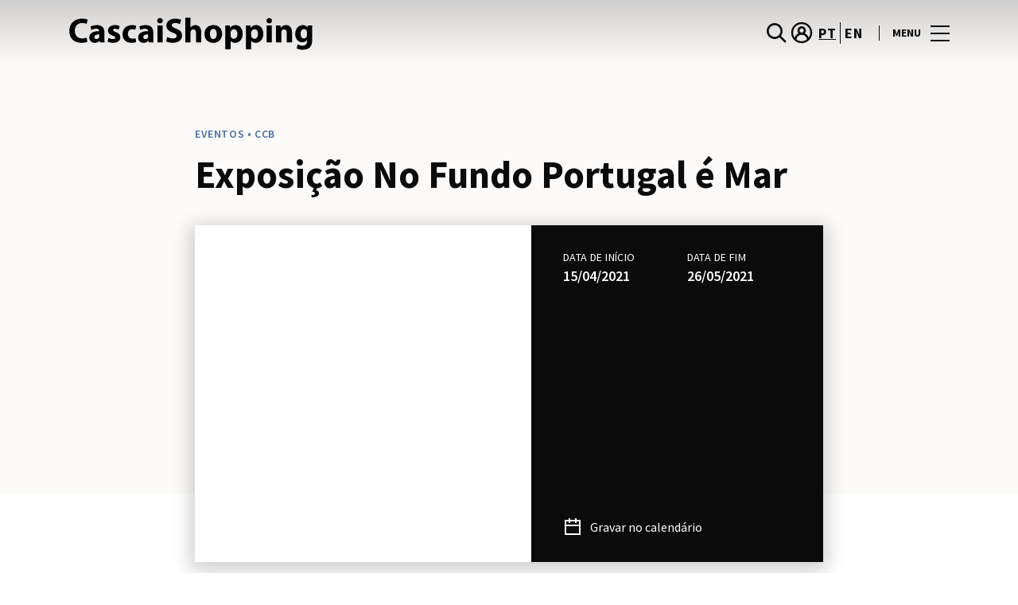

--- FILE ---
content_type: text/html; charset=UTF-8
request_url: https://www.cascaishopping.pt/lifestyle/events/exposicao-no-fundo-portugal-e-mar/
body_size: 1843
content:
<!DOCTYPE html>
<html lang="en">
<head>
    <meta charset="utf-8">
    <meta name="viewport" content="width=device-width, initial-scale=1">
    <title></title>
    <style>
        body {
            font-family: "Arial";
        }
    </style>
    <script type="text/javascript">
    window.awsWafCookieDomainList = [];
    window.gokuProps = {
"key":"AQIDAHjcYu/GjX+QlghicBgQ/7bFaQZ+m5FKCMDnO+vTbNg96AE+3PIzueJzgNQj9+QMRk5nAAAAfjB8BgkqhkiG9w0BBwagbzBtAgEAMGgGCSqGSIb3DQEHATAeBglghkgBZQMEAS4wEQQMJn6mAT/20mJKwxseAgEQgDuDUDB6mgzM+zHUHJS6wDTPB3Q2ncFvF8q4Hr7xqRmkaxf5g97EpA2B240DyFHO3P+dA7cbgp7Go/jL2Q==",
          "iv":"D549iwB+MAAADZkr",
          "context":"uDVFqK/7+ItBonODk2ycmuVlVs5+1KuJaB7gzCW9nqv8x8RT0MGtBB0IHpJDC+o8JpT26hn6Km4mW5z01+E51w6g7ntZjJV5CR+gKhtEnOwLpXzr8+B/kwuRaI+unkZj8dp8X9f6TINXBLghKa0wMoGmShxk3wMgClEOenLHFcBoPNFpVIX5z4NBOO6e3bW0SE9ZyRsEmzqfG3iFpaMNmUxe6f1dMtwOr2gAr2KK1y5hUy6nUONk4j/G4EOb2ZojWIkZ3whYwZ+rii6JeK5U+ISyhDvaBD6NRXDUcgAJHXonm2iOjWnCq2UpqICLjV333fYakLlm/kVpDj4xUjlodQshU8i1N05Wtz1aV0jmRGVRwwsWz8h8CQpUqnP2znGvyi4u"
};
    </script>
    <script src="https://23073214e99f.82e16d3f.us-east-2.token.awswaf.com/23073214e99f/578fac5a6db9/e919c41c1779/challenge.js"></script>
</head>
<body>
    <div id="challenge-container"></div>
    <script type="text/javascript">
        AwsWafIntegration.saveReferrer();
        AwsWafIntegration.checkForceRefresh().then((forceRefresh) => {
            if (forceRefresh) {
                AwsWafIntegration.forceRefreshToken().then(() => {
                    window.location.reload(true);
                });
            } else {
                AwsWafIntegration.getToken().then(() => {
                    window.location.reload(true);
                });
            }
        });
    </script>
    <noscript>
        <h1>JavaScript is disabled</h1>
        In order to continue, we need to verify that you're not a robot.
        This requires JavaScript. Enable JavaScript and then reload the page.
    </noscript>
</body>
</html>

--- FILE ---
content_type: text/html; charset=UTF-8
request_url: https://www.cascaishopping.pt/lifestyle/events/exposicao-no-fundo-portugal-e-mar/
body_size: 13650
content:
<!DOCTYPE html>
<html lang="pt-PT">
	<head>
		<meta charset="UTF-8">
		<!-- <meta name="viewport" content="width=device-width, initial-scale=1.0, maximum-scale=1.0, user-scalable=no"> -->
		<meta name="viewport" content="width=device-width, initial-scale=1">

		<meta name='robots' content='index, follow, max-image-preview:large, max-snippet:-1, max-video-preview:-1' />
	<style>img:is([sizes="auto" i], [sizes^="auto," i]) { contain-intrinsic-size: 3000px 1500px }</style>
	
	<!-- This site is optimized with the Yoast SEO plugin v26.2 - https://yoast.com/wordpress/plugins/seo/ -->
	<title>Exposição No Fundo Portugal é Mar</title>
	<meta name="description" content="Fique a conhecer o fundo do mar português na exposição virtual No Fundo Portugal é Mar, patente no Centro Cultural de Belém." />
	<link rel="canonical" href="https://www.cascaishopping.pt/lifestyle/events/exposicao-no-fundo-portugal-e-mar/" />
	<meta property="og:locale" content="pt_PT" />
	<meta property="og:type" content="article" />
	<meta property="og:title" content="Exposição No Fundo Portugal é Mar" />
	<meta property="og:description" content="Fique a conhecer o fundo do mar português na exposição virtual No Fundo Portugal é Mar, patente no Centro Cultural de Belém." />
	<meta property="og:url" content="https://www.cascaishopping.pt/lifestyle/events/exposicao-no-fundo-portugal-e-mar/" />
	<meta property="og:site_name" content="CascaiShopping" />
	<meta property="article:modified_time" content="2021-04-26T10:00:54+00:00" />
	<meta property="og:image" content="https://sonaesierracms-v2.cdnpservers.net/wp-content/uploads/sites/15/2021/04/variossc_eventos_destaque_exposicao-no-fundo-portugal-e-mar.jpg" />
	<meta property="og:image:width" content="730" />
	<meta property="og:image:height" content="382" />
	<meta property="og:image:type" content="image/jpeg" />
	<meta name="twitter:card" content="summary_large_image" />
	<meta name="twitter:label1" content="Est. reading time" />
	<meta name="twitter:data1" content="1 minuto" />
	<script type="application/ld+json" class="yoast-schema-graph">{"@context":"https://schema.org","@graph":[{"@type":"WebPage","@id":"https://www.cascaishopping.pt/lifestyle/events/exposicao-no-fundo-portugal-e-mar/","url":"https://www.cascaishopping.pt/lifestyle/events/exposicao-no-fundo-portugal-e-mar/","name":"Exposição No Fundo Portugal é Mar","isPartOf":{"@id":"https://www.cascaishopping.pt/#website"},"primaryImageOfPage":{"@id":"https://www.cascaishopping.pt/lifestyle/events/exposicao-no-fundo-portugal-e-mar/#primaryimage"},"image":{"@id":"https://www.cascaishopping.pt/lifestyle/events/exposicao-no-fundo-portugal-e-mar/#primaryimage"},"thumbnailUrl":"https://sonaesierracms-v2.cdnpservers.net/wp-content/uploads/sites/15/2021/04/variossc_eventos_destaque_exposicao-no-fundo-portugal-e-mar.jpg","datePublished":"2021-04-26T09:59:42+00:00","dateModified":"2021-04-26T10:00:54+00:00","description":"Fique a conhecer o fundo do mar português na exposição virtual No Fundo Portugal é Mar, patente no Centro Cultural de Belém.","breadcrumb":{"@id":"https://www.cascaishopping.pt/lifestyle/events/exposicao-no-fundo-portugal-e-mar/#breadcrumb"},"inLanguage":"pt-PT","potentialAction":[{"@type":"ReadAction","target":["https://www.cascaishopping.pt/lifestyle/events/exposicao-no-fundo-portugal-e-mar/"]}]},{"@type":"ImageObject","inLanguage":"pt-PT","@id":"https://www.cascaishopping.pt/lifestyle/events/exposicao-no-fundo-portugal-e-mar/#primaryimage","url":"https://sonaesierracms-v2.cdnpservers.net/wp-content/uploads/sites/15/2021/04/variossc_eventos_destaque_exposicao-no-fundo-portugal-e-mar.jpg","contentUrl":"https://sonaesierracms-v2.cdnpservers.net/wp-content/uploads/sites/15/2021/04/variossc_eventos_destaque_exposicao-no-fundo-portugal-e-mar.jpg","width":730,"height":382},{"@type":"BreadcrumbList","@id":"https://www.cascaishopping.pt/lifestyle/events/exposicao-no-fundo-portugal-e-mar/#breadcrumb","itemListElement":[{"@type":"ListItem","position":1,"name":"Home","item":"https://www.cascaishopping.pt/"},{"@type":"ListItem","position":2,"name":"Calendar Events","item":"https://www.cascaishopping.pt/lifestyle/events/"},{"@type":"ListItem","position":3,"name":"Exposição No Fundo Portugal é Mar"}]},{"@type":"WebSite","@id":"https://www.cascaishopping.pt/#website","url":"https://www.cascaishopping.pt/","name":"CascaiShopping","description":"","potentialAction":[{"@type":"SearchAction","target":{"@type":"EntryPoint","urlTemplate":"https://www.cascaishopping.pt/?s={search_term_string}"},"query-input":{"@type":"PropertyValueSpecification","valueRequired":true,"valueName":"search_term_string"}}],"inLanguage":"pt-PT"}]}</script>
	<!-- / Yoast SEO plugin. -->


<link rel='dns-prefetch' href='//www.google.com' />
<link rel='dns-prefetch' href='//cdnjs.cloudflare.com' />
<link rel='dns-prefetch' href='//sonaesierracms-v2.cdnpservers.net' />
<link href='https://sonaesierracms-v2.cdnpservers.net' rel='preconnect' />
<link rel="alternate" type="application/rss+xml" title="CascaiShopping &raquo; Feed" href="https://www.cascaishopping.pt/feed/" />
<link rel="alternate" type="application/rss+xml" title="CascaiShopping &raquo; Feed de comentários" href="https://www.cascaishopping.pt/comments/feed/" />
<link rel='stylesheet' id='sbi_styles-css' href='https://www.cascaishopping.pt/wp-content/plugins/instagram-feed-pro/css/sbi-styles.min.css?ver=6.4' type='text/css' media='all' />
<link rel='stylesheet' id='wp-block-library-css' href='https://www.cascaishopping.pt/wp-includes/css/dist/block-library/style.min.css?ver=6.8.3' type='text/css' media='all' />
<style id='classic-theme-styles-inline-css' type='text/css'>
/*! This file is auto-generated */
.wp-block-button__link{color:#fff;background-color:#32373c;border-radius:9999px;box-shadow:none;text-decoration:none;padding:calc(.667em + 2px) calc(1.333em + 2px);font-size:1.125em}.wp-block-file__button{background:#32373c;color:#fff;text-decoration:none}
</style>
<style id='global-styles-inline-css' type='text/css'>
:root{--wp--preset--aspect-ratio--square: 1;--wp--preset--aspect-ratio--4-3: 4/3;--wp--preset--aspect-ratio--3-4: 3/4;--wp--preset--aspect-ratio--3-2: 3/2;--wp--preset--aspect-ratio--2-3: 2/3;--wp--preset--aspect-ratio--16-9: 16/9;--wp--preset--aspect-ratio--9-16: 9/16;--wp--preset--color--black: #000000;--wp--preset--color--cyan-bluish-gray: #abb8c3;--wp--preset--color--white: #ffffff;--wp--preset--color--pale-pink: #f78da7;--wp--preset--color--vivid-red: #cf2e2e;--wp--preset--color--luminous-vivid-orange: #ff6900;--wp--preset--color--luminous-vivid-amber: #fcb900;--wp--preset--color--light-green-cyan: #7bdcb5;--wp--preset--color--vivid-green-cyan: #00d084;--wp--preset--color--pale-cyan-blue: #8ed1fc;--wp--preset--color--vivid-cyan-blue: #0693e3;--wp--preset--color--vivid-purple: #9b51e0;--wp--preset--gradient--vivid-cyan-blue-to-vivid-purple: linear-gradient(135deg,rgba(6,147,227,1) 0%,rgb(155,81,224) 100%);--wp--preset--gradient--light-green-cyan-to-vivid-green-cyan: linear-gradient(135deg,rgb(122,220,180) 0%,rgb(0,208,130) 100%);--wp--preset--gradient--luminous-vivid-amber-to-luminous-vivid-orange: linear-gradient(135deg,rgba(252,185,0,1) 0%,rgba(255,105,0,1) 100%);--wp--preset--gradient--luminous-vivid-orange-to-vivid-red: linear-gradient(135deg,rgba(255,105,0,1) 0%,rgb(207,46,46) 100%);--wp--preset--gradient--very-light-gray-to-cyan-bluish-gray: linear-gradient(135deg,rgb(238,238,238) 0%,rgb(169,184,195) 100%);--wp--preset--gradient--cool-to-warm-spectrum: linear-gradient(135deg,rgb(74,234,220) 0%,rgb(151,120,209) 20%,rgb(207,42,186) 40%,rgb(238,44,130) 60%,rgb(251,105,98) 80%,rgb(254,248,76) 100%);--wp--preset--gradient--blush-light-purple: linear-gradient(135deg,rgb(255,206,236) 0%,rgb(152,150,240) 100%);--wp--preset--gradient--blush-bordeaux: linear-gradient(135deg,rgb(254,205,165) 0%,rgb(254,45,45) 50%,rgb(107,0,62) 100%);--wp--preset--gradient--luminous-dusk: linear-gradient(135deg,rgb(255,203,112) 0%,rgb(199,81,192) 50%,rgb(65,88,208) 100%);--wp--preset--gradient--pale-ocean: linear-gradient(135deg,rgb(255,245,203) 0%,rgb(182,227,212) 50%,rgb(51,167,181) 100%);--wp--preset--gradient--electric-grass: linear-gradient(135deg,rgb(202,248,128) 0%,rgb(113,206,126) 100%);--wp--preset--gradient--midnight: linear-gradient(135deg,rgb(2,3,129) 0%,rgb(40,116,252) 100%);--wp--preset--font-size--small: 13px;--wp--preset--font-size--medium: 20px;--wp--preset--font-size--large: 36px;--wp--preset--font-size--x-large: 42px;--wp--preset--spacing--20: 0.44rem;--wp--preset--spacing--30: 0.67rem;--wp--preset--spacing--40: 1rem;--wp--preset--spacing--50: 1.5rem;--wp--preset--spacing--60: 2.25rem;--wp--preset--spacing--70: 3.38rem;--wp--preset--spacing--80: 5.06rem;--wp--preset--shadow--natural: 6px 6px 9px rgba(0, 0, 0, 0.2);--wp--preset--shadow--deep: 12px 12px 50px rgba(0, 0, 0, 0.4);--wp--preset--shadow--sharp: 6px 6px 0px rgba(0, 0, 0, 0.2);--wp--preset--shadow--outlined: 6px 6px 0px -3px rgba(255, 255, 255, 1), 6px 6px rgba(0, 0, 0, 1);--wp--preset--shadow--crisp: 6px 6px 0px rgba(0, 0, 0, 1);}:where(.is-layout-flex){gap: 0.5em;}:where(.is-layout-grid){gap: 0.5em;}body .is-layout-flex{display: flex;}.is-layout-flex{flex-wrap: wrap;align-items: center;}.is-layout-flex > :is(*, div){margin: 0;}body .is-layout-grid{display: grid;}.is-layout-grid > :is(*, div){margin: 0;}:where(.wp-block-columns.is-layout-flex){gap: 2em;}:where(.wp-block-columns.is-layout-grid){gap: 2em;}:where(.wp-block-post-template.is-layout-flex){gap: 1.25em;}:where(.wp-block-post-template.is-layout-grid){gap: 1.25em;}.has-black-color{color: var(--wp--preset--color--black) !important;}.has-cyan-bluish-gray-color{color: var(--wp--preset--color--cyan-bluish-gray) !important;}.has-white-color{color: var(--wp--preset--color--white) !important;}.has-pale-pink-color{color: var(--wp--preset--color--pale-pink) !important;}.has-vivid-red-color{color: var(--wp--preset--color--vivid-red) !important;}.has-luminous-vivid-orange-color{color: var(--wp--preset--color--luminous-vivid-orange) !important;}.has-luminous-vivid-amber-color{color: var(--wp--preset--color--luminous-vivid-amber) !important;}.has-light-green-cyan-color{color: var(--wp--preset--color--light-green-cyan) !important;}.has-vivid-green-cyan-color{color: var(--wp--preset--color--vivid-green-cyan) !important;}.has-pale-cyan-blue-color{color: var(--wp--preset--color--pale-cyan-blue) !important;}.has-vivid-cyan-blue-color{color: var(--wp--preset--color--vivid-cyan-blue) !important;}.has-vivid-purple-color{color: var(--wp--preset--color--vivid-purple) !important;}.has-black-background-color{background-color: var(--wp--preset--color--black) !important;}.has-cyan-bluish-gray-background-color{background-color: var(--wp--preset--color--cyan-bluish-gray) !important;}.has-white-background-color{background-color: var(--wp--preset--color--white) !important;}.has-pale-pink-background-color{background-color: var(--wp--preset--color--pale-pink) !important;}.has-vivid-red-background-color{background-color: var(--wp--preset--color--vivid-red) !important;}.has-luminous-vivid-orange-background-color{background-color: var(--wp--preset--color--luminous-vivid-orange) !important;}.has-luminous-vivid-amber-background-color{background-color: var(--wp--preset--color--luminous-vivid-amber) !important;}.has-light-green-cyan-background-color{background-color: var(--wp--preset--color--light-green-cyan) !important;}.has-vivid-green-cyan-background-color{background-color: var(--wp--preset--color--vivid-green-cyan) !important;}.has-pale-cyan-blue-background-color{background-color: var(--wp--preset--color--pale-cyan-blue) !important;}.has-vivid-cyan-blue-background-color{background-color: var(--wp--preset--color--vivid-cyan-blue) !important;}.has-vivid-purple-background-color{background-color: var(--wp--preset--color--vivid-purple) !important;}.has-black-border-color{border-color: var(--wp--preset--color--black) !important;}.has-cyan-bluish-gray-border-color{border-color: var(--wp--preset--color--cyan-bluish-gray) !important;}.has-white-border-color{border-color: var(--wp--preset--color--white) !important;}.has-pale-pink-border-color{border-color: var(--wp--preset--color--pale-pink) !important;}.has-vivid-red-border-color{border-color: var(--wp--preset--color--vivid-red) !important;}.has-luminous-vivid-orange-border-color{border-color: var(--wp--preset--color--luminous-vivid-orange) !important;}.has-luminous-vivid-amber-border-color{border-color: var(--wp--preset--color--luminous-vivid-amber) !important;}.has-light-green-cyan-border-color{border-color: var(--wp--preset--color--light-green-cyan) !important;}.has-vivid-green-cyan-border-color{border-color: var(--wp--preset--color--vivid-green-cyan) !important;}.has-pale-cyan-blue-border-color{border-color: var(--wp--preset--color--pale-cyan-blue) !important;}.has-vivid-cyan-blue-border-color{border-color: var(--wp--preset--color--vivid-cyan-blue) !important;}.has-vivid-purple-border-color{border-color: var(--wp--preset--color--vivid-purple) !important;}.has-vivid-cyan-blue-to-vivid-purple-gradient-background{background: var(--wp--preset--gradient--vivid-cyan-blue-to-vivid-purple) !important;}.has-light-green-cyan-to-vivid-green-cyan-gradient-background{background: var(--wp--preset--gradient--light-green-cyan-to-vivid-green-cyan) !important;}.has-luminous-vivid-amber-to-luminous-vivid-orange-gradient-background{background: var(--wp--preset--gradient--luminous-vivid-amber-to-luminous-vivid-orange) !important;}.has-luminous-vivid-orange-to-vivid-red-gradient-background{background: var(--wp--preset--gradient--luminous-vivid-orange-to-vivid-red) !important;}.has-very-light-gray-to-cyan-bluish-gray-gradient-background{background: var(--wp--preset--gradient--very-light-gray-to-cyan-bluish-gray) !important;}.has-cool-to-warm-spectrum-gradient-background{background: var(--wp--preset--gradient--cool-to-warm-spectrum) !important;}.has-blush-light-purple-gradient-background{background: var(--wp--preset--gradient--blush-light-purple) !important;}.has-blush-bordeaux-gradient-background{background: var(--wp--preset--gradient--blush-bordeaux) !important;}.has-luminous-dusk-gradient-background{background: var(--wp--preset--gradient--luminous-dusk) !important;}.has-pale-ocean-gradient-background{background: var(--wp--preset--gradient--pale-ocean) !important;}.has-electric-grass-gradient-background{background: var(--wp--preset--gradient--electric-grass) !important;}.has-midnight-gradient-background{background: var(--wp--preset--gradient--midnight) !important;}.has-small-font-size{font-size: var(--wp--preset--font-size--small) !important;}.has-medium-font-size{font-size: var(--wp--preset--font-size--medium) !important;}.has-large-font-size{font-size: var(--wp--preset--font-size--large) !important;}.has-x-large-font-size{font-size: var(--wp--preset--font-size--x-large) !important;}
:where(.wp-block-post-template.is-layout-flex){gap: 1.25em;}:where(.wp-block-post-template.is-layout-grid){gap: 1.25em;}
:where(.wp-block-columns.is-layout-flex){gap: 2em;}:where(.wp-block-columns.is-layout-grid){gap: 2em;}
:root :where(.wp-block-pullquote){font-size: 1.5em;line-height: 1.6;}
</style>
<link rel='stylesheet' id='santapress-css' href='https://www.cascaishopping.pt/wp-content/plugins/santapress/public/css/santapress-public-all.min.css?ver=1.7.0' type='text/css' media='all' />
<style id='santapress-inline-css' type='text/css'>
.santapress-post.modal, .sp-modal-iframe.modal { max-width: 500px }
.santapress-post.modal:before { display:none; }
.santapress-post.modal:after { display:none; }
</style>
<link rel='stylesheet' id='sierra-products-css' href='https://www.cascaishopping.pt/wp-content/plugins/sierra-products/public/css/products-public.css?ver=2.4.0' type='text/css' media='all' />
<link rel='stylesheet' id='sonae-styles-css' href='https://www.cascaishopping.pt/wp-content/themes/sonae-sierra/dist/css/main-f6cc1e8694.min.css' type='text/css' media='' />
<link rel='stylesheet' id='video-conferencing-with-zoom-api-css' href='https://www.cascaishopping.pt/wp-content/plugins/video-conferencing-with-zoom-api/assets/public/css/style.min.css?ver=4.6.5' type='text/css' media='all' />
<script type="text/javascript">var SierraAPI = {"root":"https:\/\/www.cascaishopping.pt\/wp-json","nonce":"463f3768a9","language":"pt"};</script><script type="text/javascript" src="https://www.cascaishopping.pt/wp-includes/js/jquery/jquery.min.js?ver=3.7.1" id="jquery-core-js"></script>
<script type="text/javascript" src="https://www.cascaishopping.pt/wp-includes/js/jquery/jquery-migrate.min.js?ver=3.4.1" id="jquery-migrate-js"></script>
<link rel="https://api.w.org/" href="https://www.cascaishopping.pt/wp-json/" /><link rel="alternate" title="JSON" type="application/json" href="https://www.cascaishopping.pt/wp-json/wp/v2/sc_event/65085" /><link rel="EditURI" type="application/rsd+xml" title="RSD" href="https://www.cascaishopping.pt/xmlrpc.php?rsd" />
<meta name="generator" content="WordPress 6.8.3" />
<link rel='shortlink' href='https://www.cascaishopping.pt/?p=65085' />
<link rel="alternate" title="oEmbed (JSON)" type="application/json+oembed" href="https://www.cascaishopping.pt/wp-json/oembed/1.0/embed?url=https%3A%2F%2Fwww.cascaishopping.pt%2Flifestyle%2Fevents%2Fexposicao-no-fundo-portugal-e-mar%2F" />
<link rel="alternate" title="oEmbed (XML)" type="text/xml+oembed" href="https://www.cascaishopping.pt/wp-json/oembed/1.0/embed?url=https%3A%2F%2Fwww.cascaishopping.pt%2Flifestyle%2Fevents%2Fexposicao-no-fundo-portugal-e-mar%2F&#038;format=xml" />

<!--BEGIN: TRACKING CODE MANAGER (v2.5.0) BY INTELLYWP.COM IN HEAD//-->
<!-- Matomo -->
<script type="text/javascript">
  var _paq = window._paq = window._paq || [];
  /* tracker methods like "setCustomDimension" should be called before "trackPageView" */
  // Call disableCookies before calling trackPageView 
  _paq.push(['disableCookies']);
  _paq.push(['trackPageView']);
  _paq.push(['enableLinkTracking']);
  (function() {
    var u="https://www.cascaishopping.pt/matomo/";
    _paq.push(['setTrackerUrl', u+'matomo.php']);
    _paq.push(['setSiteId', '6']);
    /* Sierra Piwik */
    var secondaryTrackerUrl = 'https://s.sonaesierra.info/piwik.php';
    var secondaryWebsiteId = 15;
    _paq.push(['addTracker', secondaryTrackerUrl, secondaryWebsiteId]);
    /* END Sierra Piwik */
    var d=document, g=d.createElement('script'), s=d.getElementsByTagName('script')[0];
    g.type='text/javascript'; g.async=true; g.src='//www.cascaishopping.pt/matomo/matomo.js'; s.parentNode.insertBefore(g,s);
  })();
</script>
<!-- End Matomo Code -->
<!-- Google Consent Mode -->
<script>
    window.dataLayer = window.dataLayer || [];
    function gtag() {
        dataLayer.push(arguments);
    }
    gtag("consent", "default", {
        ad_storage: "denied",
        analytics_storage: "denied",
        functionality_storage: "denied",
        personalization_storage: "denied",
        security_storage: "granted",
        wait_for_update: 500,
    });
    gtag("set", "ads_data_redaction", true);
</script>
<!-- End Google Consent Mode -->

<!-- Google Tag Manager -->
<script>(function(w,d,s,l,i){w[l]=w[l]||[];w[l].push({'gtm.start':
new Date().getTime(),event:'gtm.js'});var f=d.getElementsByTagName(s)[0],
j=d.createElement(s),dl=l!='dataLayer'?'&l='+l:'';j.async=true;j.src=
'https://www.googletagmanager.com/gtm.js?id='+i+dl;f.parentNode.insertBefore(j,f);
})(window,document,'script','dataLayer','GTM-TXFZ49S');</script>
<!-- End Google Tag Manager -->
<meta name="google-site-verification" content="LTkcoMWOa7Vvq-1X--ygVXZkLOQ5xgWKrbUg6HW39SQ" />
<!--END: https://wordpress.org/plugins/tracking-code-manager IN HEAD//--><style>
					:root {
						--shopping-color: #4b6fa7;
						--shopping-logo: url("https://www.cascaishopping.pt/wp-content/uploads/sites/15/2023/09/CascaiShopping.svg");
						--shopping-logo-dark: url("https://www.cascaishopping.pt/wp-content/uploads/sites/15/2023/09/CascaiShopping.svg");
						--shopping-logo-filter: invert(1);
						
					}
				</style>			<script
				id="Cookiebot"
				data-culture="pt"
				src="https://consent.cookiebot.com/uc.js"
				data-cbid="7cfb4e00-1e65-43e4-bda0-5c51cf5af33a"
				data-blockingmode="auto"
				type="text/javascript"
			>
			</script>
			      <meta name="onesignal" content="wordpress-plugin"/>
            <script>

      window.OneSignalDeferred = window.OneSignalDeferred || [];

      OneSignalDeferred.push(function(OneSignal) {
        var oneSignal_options = {};
        window._oneSignalInitOptions = oneSignal_options;

        oneSignal_options['serviceWorkerParam'] = { scope: '/' };
oneSignal_options['serviceWorkerPath'] = 'OneSignalSDKWorker.js.php';

        OneSignal.Notifications.setDefaultUrl("https://www.cascaishopping.pt");

        oneSignal_options['wordpress'] = true;
oneSignal_options['appId'] = '973a273b-1d8b-46db-a7ce-11fcde923604';
oneSignal_options['allowLocalhostAsSecureOrigin'] = true;
oneSignal_options['welcomeNotification'] = { };
oneSignal_options['welcomeNotification']['title'] = "CascaiShopping";
oneSignal_options['welcomeNotification']['message'] = "Bem-vindo! Fique atento, iremos enviar-lhe as novidades do nosso centro!";
oneSignal_options['path'] = "https://www.cascaishopping.pt/wp-content/plugins/onesignal-free-web-push-notifications/sdk_files/";
oneSignal_options['safari_web_id'] = "web.onesignal.auto.5a4f7f6e-eec9-48b6-8a5c-3683e8870b3c";
oneSignal_options['promptOptions'] = { };
oneSignal_options['promptOptions']['actionMessage'] = "Quer receber todas as novidades do CascaiShopping?";
oneSignal_options['promptOptions']['acceptButtonText'] = "Sim, aceitar.";
oneSignal_options['promptOptions']['cancelButtonText'] = "Não, obrigado.";
oneSignal_options['promptOptions']['autoAcceptTitle'] = "Aceitar";
              OneSignal.init(window._oneSignalInitOptions);
              OneSignal.Slidedown.promptPush()      });

      function documentInitOneSignal() {
        var oneSignal_elements = document.getElementsByClassName("OneSignal-prompt");

        var oneSignalLinkClickHandler = function(event) { OneSignal.Notifications.requestPermission(); event.preventDefault(); };        for(var i = 0; i < oneSignal_elements.length; i++)
          oneSignal_elements[i].addEventListener('click', oneSignalLinkClickHandler, false);
      }

      if (document.readyState === 'complete') {
           documentInitOneSignal();
      }
      else {
           window.addEventListener("load", function(event){
               documentInitOneSignal();
          });
      }
    </script>
<link rel="icon" href="https://sonaesierracms-v2.cdnpservers.net/wp-content/uploads/sites/15/2015/01/favicon-54ae7061v1_site_icon-72x72.png" sizes="32x32" />
<link rel="icon" href="https://sonaesierracms-v2.cdnpservers.net/wp-content/uploads/sites/15/2015/01/favicon-54ae7061v1_site_icon-220x220.png" sizes="192x192" />
<link rel="apple-touch-icon" href="https://sonaesierracms-v2.cdnpservers.net/wp-content/uploads/sites/15/2015/01/favicon-54ae7061v1_site_icon-220x220.png" />
<meta name="msapplication-TileImage" content="https://sonaesierracms-v2.cdnpservers.net/wp-content/uploads/sites/15/2015/01/favicon-54ae7061v1_site_icon-280x280.png" />
	<meta name="generator" content="WP Rocket 3.20.0.3" data-wpr-features="wpr_cdn wpr_desktop" /></head>

	<body class="wp-singular sc_event-template-default single single-sc_event postid-65085 wp-theme-sonae-sierra shopping-logo-sm cookiebot-loading theme">
		
		<div data-rocket-location-hash="6ff48cdc0871899fbb9d5963393ac702" class="cookie-bot-layer js-cookie-bot-layer"></div>		
<header data-rocket-location-hash="0851b2ff72fdcf53d15ae4ee99d0493e" class="header-wrapper">
		<div class="qr-notification d-none" id="js-qr-notification" >
	<div data-rocket-location-hash="a07ea42f7826adb30ee53f29399bc39c" class="container">
		<div class="qr-notification__content">
			<a href="#" class="qr-notification__item" id="js-qr-cookie-link">
				<i class="icon icon--g-location-white"></i>
				<span id="js-qr-cookie-message"></span>
			</a>
			<button type="button" class="qr-notification__item" id="js-qr-cookie-remove">
				<i class="icon icon--g-close icon--invert"></i>
			</button>
		</div>
	</div>
</div>

	<div id="js-header" class="header" >
		<div data-rocket-location-hash="986699e66905afe1db1e25b1f5ed2627" class="header__nav container">
			<a href="https://www.cascaishopping.pt/" class="header__logo" aria-label="logo"></a>

			<div class="header__menu">
				<div class="header__items" id="js-menu-items">
					<div class="header__item js-modal-open d-none d-md-flex" data-modal="#modal-search">
						<i class="icon icon--g-search"></i>
					</div>

					<!-- <a href="#" class="header__item">
						<i class="icon icon--g-cart"></i>
					</a> -->

											<div class="header__item d-none d-md-flex js-sh-user-login">
							<a href="https://www.cascaishopping.pt/area-pessoal/login/" aria-label="account">
								<i class="icon icon--g-user"></i>
							</a>
							<div class="d-none js-user-loggedin">
								<div class="label-round label-round--low"></div>
								<div class="header__subitem">
									<ul>
										<li>
											<a href="https://www.cascaishopping.pt/area-pessoal/login/">
												A minha conta											</a>
										</li>
										<li>
											<a href="https://www.cascaishopping.pt/area-pessoal/sair/">
												Sair											</a>
										</li>
									</ul>
								</div>
							</div>
						</div>
					
					<div class="header__item d-none d-md-flex" data-js="aside" data-target="#bookings-aside" style="display: none!important;">
						<i class="icon icon--g-book"></i>
						<div data-rocket-location-hash="75a3913c04baccf0cec5432a0d4947ff" class="states states--error d-none" data-booking="quantity"></div>
											</div>

												<div class="header__item">
								<a class="lang active" href="https://www.cascaishopping.pt/lifestyle/events/exposicao-no-fundo-portugal-e-mar/">pt</a><a class="lang" href="https://www.cascaishopping.pt/en/">en</a>							</div>
											</div>

				<button class="header__btn d-none d-md-flex" id="js-menu-btn" type="button">
					<div class="header__title">Menu</div>
					<div class="header__toggle">
						<span></span>
						<span></span>
						<span></span>
					</div>
				</button>
			</div>
		</div>

		
<div data-rocket-location-hash="53d4eac1f958d59a8be1ee1020aa1abd" class="aside" id="js-aside">
	<a href="https://www.cascaishopping.pt/" class="aside__logo" aria-label="Logo"></a>
	<div class="aside__page">Exposição No Fundo Portugal é Mar</div>

	<div class="aside__container" id="js-aside-container">
		<nav id="js-menu-aside" class="menu-aside"><ul id="menu-primary-navigation-pt" class="menu"><li id="menu-item-71293" class="menu-item menu-item-type-custom menu-item-object-custom menu-item-has-children menu-item-71293"><a href="https://www.cascaishopping.pt/visitar/">Visitar<span class="expand"></span></a>
<ul class="sub-menu">
	<li id="menu-item-71296" class="menu-item menu-item-type-custom menu-item-object-custom menu-item-71296"><a href="https://www.cascaishopping.pt/mapa/#/">Mapa</a></li>
	<li id="menu-item-71295" class="menu-item menu-item-type-custom menu-item-object-custom menu-item-71295"><a href="https://www.cascaishopping.pt/visitar/horario/">Horário</a></li>
	<li id="menu-item-71299" class="menu-item menu-item-type-custom menu-item-object-custom menu-item-71299"><a href="https://www.cascaishopping.pt/visitar/contactos/">Contactos</a></li>
	<li id="menu-item-71300" class="menu-item menu-item-type-custom menu-item-object-custom menu-item-71300"><a href="https://www.cascaishopping.pt/servicos/">Serviços</a></li>
</ul>
</li>
<li id="menu-item-61197" class="menu-item menu-item-type-custom menu-item-object-custom menu-item-61197"><a href="https://www.cascaishopping.pt/lojas/">Lojas</a></li>
<li id="menu-item-71280" class="menu-item menu-item-type-custom menu-item-object-custom menu-item-71280"><a href="https://www.cascaishopping.pt/restaurantes/">Restaurantes</a></li>
<li id="menu-item-73011" class="menu-item menu-item-type-custom menu-item-object-custom menu-item-73011"><a href="https://www.cascaishopping.pt/promocoes/">Promoções</a></li>
<li id="menu-item-71276" class="menu-item menu-item-type-custom menu-item-object-custom menu-item-71276"><a href="https://www.cascaishopping.pt/lifestyle/events/">Agenda Cultural</a></li>
<li id="menu-item-61198" class="menu-item menu-item-type-custom menu-item-object-custom menu-item-61198"><a href="https://www.cascaishopping.pt/lifestyle/articles/">Inspiração</a></li>
<li id="menu-item-74165" class="menu-item menu-item-type-custom menu-item-object-custom menu-item-74165"><a href="https://www.cascaishopping.pt/sustentabilidade/">Sustentabilidade</a></li>
<li id="menu-item-74312" class="menu-item menu-item-type-custom menu-item-object-custom menu-item-74312"><a href="https://www.cascaishopping.pt/subscricao-newsletter/">Subscrever</a></li>
</ul></nav>	</div>

			<div class="aside__item" id="js-aside-social">
			<div class="aside__title">
				Redes sociais			</div>

			<ul id="menu-social-menu" class="menu-social"><li id="menu-item-33" class="facebook menu-item menu-item-type-custom menu-item-object-custom menu-item-33"><a target="_blank" href="https://www.facebook.com/cascaishopping">Facebook<span class="icon icon--facebook"></span></a></li>
<li id="menu-item-39908" class="instagram menu-item menu-item-type-custom menu-item-object-custom menu-item-39908"><a target="_blank" href="https://www.instagram.com/centro.cascaishopping/">Instagram<span class="icon icon--instagram"></span></a></li>
<li id="menu-item-76045" class="menu-item menu-item-type-custom menu-item-object-custom menu-item-76045"><a href="https://www.tiktok.com/@cascais.shopping">Tiktok<span class="icon icon--tiktok"></span></a></li>
</ul>		</div>
	
	<div class="aside__footer">
					<ul class="menu-lang">
				<li class="menu-lang__item active">
							<a href="https://www.cascaishopping.pt/lifestyle/events/exposicao-no-fundo-portugal-e-mar/">pt</a>
						</li><li class="menu-lang__item">
							<a href="https://www.cascaishopping.pt/en/">en</a>
						</li>			</ul>
			
		<!-- <a href="#" class="link">
			Login e registo		</a> -->

		<button class="aside__close" id="js-menu-close" type="button" aria-label="Fechar">
			<i class="icon icon--g-close"></i>
		</button>
	</div>

</div>

<div data-rocket-location-hash="35a6be985a7d4569d3966eef8014b07c" class="menu-overlay d-none" id="js-menu-overlay"></div>

		<div data-rocket-location-hash="942fb3b177b047585999fd49d2b0401e" id="bookings-aside" class="aside aside--bookings" data-token="1770361d42">
	<button class="aside__close" data-aside="close" type="button" aria-label="Fechar">
		<i class="icon icon--g-close"></i>
	</button>

	<div class="aside__container">
		<div class="entry-label">Serviços para facilitar a sua visita ao Centro</div>
		<div class="entry-title">Os seus serviços ativos</div>
		<div class="entry-excerpt">Consulte ou cancele os seus serviços.</div>
		<div class="d-flex flex-column gap-3" data-bookings="list"></div>
	</div>

	<div class="aside__footer">
					<a href="https://www.cascaishopping.pt/area-pessoal/servicos/" class="link d-none" data-bookings="view-bookings">Ver todos os serviços</a>
							<a href="https://www.cascaishopping.pt/servicos/" class="link d-none" data-bookings="view-services">Ver todos os serviços</a>
			</div>
</div>
<div data-rocket-location-hash="d2a1794e658f0301674fe38563d7ef47" class="menu-overlay d-none" data-target="#bookings-aside"></div>

			</div>
</header>

		<main data-rocket-location-hash="dca9695673c7fc9246f1f4f49b8410cf" class="main" role="main">

		<article data-rocket-location-hash="859b0a69f92f115562e0c244c413feed" class="entry">
			<div data-rocket-location-hash="68e122c6b23b4519e49c5a2a57b5f054" class="container">
				<div class="content-container">
					<div class="entry-header ">
			<div class="entry-label d-flex align-items-center gap-2">
			Eventos • CCB		</div>
	
	<h1 class="entry-title">
		Exposição No Fundo Portugal é Mar	</h1>

	</div>

									</div>
			</div>

			
			<div data-rocket-location-hash="f976a0fc70594e1f9f8c90760950af8d" class="entry-bg">
				<div data-rocket-location-hash="e78f661669626b32a35ef61e94e53af1" class="container">
					<div class="content-container">
					
<div class="entry-featured">
	<div class="featured-card">
					<div class="featured-card__image">
				<img src="https://sonaesierracms-v2.cdnpservers.net/wp-content/uploads/sites/15/2021/04/variossc_eventos_destaque_exposicao-no-fundo-portugal-e-mar.jpg" alt="">
			</div>
		
		<div class="featured-card__content">
			<div class="row">
				
									<div class="col-xs-12 col-sm-6">
						<div class="featured-card__item">
							<div class="featured-card__label">Data de início</div>
							<div class="featured-card__title">15/04/2021</div>
						</div>
					</div>
				
									<div class="col-xs-12 col-sm-6">
						<div class="featured-card__item">
							<div class="featured-card__label">Data de Fim</div>
							<div class="featured-card__title">26/05/2021</div>
						</div>
					</div>
				
				
							</div>

			<div class="featured-card__actions">
				<div class="featured-card__btn" id="js-save-event" data-event-id="65085">
					<i class="icon icon--g-calendar-white"></i> Gravar no calendário				</div>

							</div>
		</div>
	</div>
</div>

					</div>
				</div>
			</div>

			<div data-rocket-location-hash="f9357140ee36883ea6064de5d7279a99" class="container">
				<div class="content-container">
											<div class="entry-content">
							<p><span style="font-weight: 400">Fique a conhecer o fundo do mar português na <strong>exposição virtual No Fundo Portugal é Mar</strong>, patente no Centro Cultural de Belém.</span></p>
<p><span style="font-weight: 400">Criada com base em imagens cedidas pela EMEPC &#8211; Estrutura de Missão para a Extensão da Plataforma Continental, esta exposição utiliza vídeos captados pelos mergulhadores e pelo ROV Luso, um robô telecomandado que consegue chegar a seis mil metros de profundidade.</span></p>
<p><span style="font-weight: 400"><strong>A instalação No Fundo Portugal é Mar pretende levar quem a visita a imergir e a viver abaixo da linha de água durante algum tempo.</strong> “Mergulhe” connosco e fique a conhecer a exposição no <a href="https://www.ccb.pt/evento/no-fundo-portugal-e-mar-visita-virtual/" target="_blank" rel="noopener noreferrer">site</a> do CCB.</span></p>
						</div>
					
									</div>
			</div>

			
			<div data-rocket-location-hash="504ea679be4187ce2c96ad18a3ea8a38" class="container">
				<div class="content-container">
					
					<div class="entry-item">
	<div class="entry-subtitle">Publicação</div>
	<span>26 Abril 2021</span>
</div>
		<div class="entry-categories">
			<div class="entry-subtitle">Categorias</div>
							<a href="https://www.cascaishopping.pt/lifestyle/category/eventos-online/" class="category">Eventos online</a>
					</div>
	<div class="entry-share"><div class="sharedaddy sd-sharing-enabled"><div class="robots-nocontent sd-block sd-social sd-social-icon sd-sharing"><h3 class="sd-title">PARTILHA</h3><div class="sd-content"><ul><li class="share-facebook"><a rel="nofollow noopener noreferrer"
				data-shared="sharing-facebook-65085"
				class="share-facebook sd-button share-icon no-text"
				href="https://www.cascaishopping.pt/lifestyle/events/exposicao-no-fundo-portugal-e-mar/?share=facebook"
				target="_blank"
				aria-labelledby="sharing-facebook-65085"
				>
				<span id="sharing-facebook-65085" hidden>Click to share on Facebook (Opens in new window)</span>
				<span>Facebook</span>
			</a></li><li class="share-twitter"><a rel="nofollow noopener noreferrer"
				data-shared="sharing-twitter-65085"
				class="share-twitter sd-button share-icon no-text"
				href="https://www.cascaishopping.pt/lifestyle/events/exposicao-no-fundo-portugal-e-mar/?share=twitter"
				target="_blank"
				aria-labelledby="sharing-twitter-65085"
				>
				<span id="sharing-twitter-65085" hidden>Click to share on X (Opens in new window)</span>
				<span>X</span>
			</a></li><li class="share-pinterest"><a rel="nofollow noopener noreferrer"
				data-shared="sharing-pinterest-65085"
				class="share-pinterest sd-button share-icon no-text"
				href="https://www.cascaishopping.pt/lifestyle/events/exposicao-no-fundo-portugal-e-mar/?share=pinterest"
				target="_blank"
				aria-labelledby="sharing-pinterest-65085"
				>
				<span id="sharing-pinterest-65085" hidden>Click to share on Pinterest (Opens in new window)</span>
				<span>Pinterest</span>
			</a></li><li class="share-end"></li></ul></div></div></div></div>				</div>
			</div>
		</article>

	
	</main>

	
<div data-rocket-location-hash="5043609dbf488e64b769386fcaaae553" class="menu-mobile" id="js-menu-mobile">
	<a href="#" class="menu-mobile__item js-modal-open" data-modal="#modal-search" aria-label="search">
		<i class="icon icon--g-search-white"></i>
	</a>

	<a href="https://www.cascaishopping.pt/lojas/" class="menu-mobile__item">
		<i class="icon icon--store icon--invert"></i>
	</a>

	<div data-rocket-location-hash="5917f50b90f0433f70cd70f278be294e" class="header__item" data-js="aside" data-target="#bookings-aside">
		<i class="icon icon--g-book"></i>
		<div class="states states--error d-none" data-booking="quantity"></div>
	</div>

			<a href="https://www.cascaishopping.pt/area-pessoal/login/" class="menu-mobile__item js-sh-user-login" aria-label="login">
			<i class="icon icon--g-user-white"></i>
			<div class="d-none js-user-loggedin">
				<div class="label-round label-round--low"></div>
			</div>
		</a>
	
	<button class="menu-mobile__btn" id="js-menu-mobile-btn" aria-label="menu">
		<span></span>
		<span></span>
		<span></span>
	</button>
</div>

	<footer data-rocket-location-hash="d424b61cd001622bf7fd349215142fc5" class="footer">
		<div class="container">
			<div data-rocket-location-hash="aebe5b71d1e608a67483aa60cc8793c4" class="footer__content">
				<div class="footer__divider">
					
<div class="row">
						<div class="col-md-12 col-lg-3">
						<div class="footer__item">
							<div class="footer__title">Dúvidas?</div>
															
								
								
																	<div class="footer__text">
										<i class="icon icon--g-info-white"></i>
										<strong><a href="https://www.cascaishopping.pt/visitar/contactos/" target="_blank" rel="noopener"><u>FALA CONNOSCO</u></a></strong>									</div>
																					</div>
					</div>
									<div class="col-md-12 col-lg-3">
						<div class="footer__item">
							<div class="footer__title">Concierge</div>
															
																	<div class="footer__text">
										<i class="icon icon--g-phone-white"></i>
										<a class="footer__contact" href="tel:(+351) 21 012 16 22">
											(+351) 21 012 16 22										</a>
									</div>
								
								
																					</div>
					</div>
									<div class="col-md-12 col-lg-3">
						<div class="footer__item">
							<div class="footer__title">Administração</div>
															
																	<div class="footer__text">
										<i class="icon icon--g-phone-white"></i>
										<a class="footer__contact" href="tel:(+351) 21 012 16 20">
											(+351) 21 012 16 20										</a>
									</div>
								
								
																																<div class="footer__text">
										<i class="icon icon--g-e-mail-white"></i>
										<a class="footer__contact" href="mailto:info@adm.cascaishopping.pt">
											info@adm.cascaishopping.pt										</a>
									</div>
								
								
								
																					</div>
					</div>
									<div class="col-md-12 col-lg-3">
						<div class="footer__item">
							<div class="footer__title">Livro de Reclamações</div>
															
								
																	<div class="footer__text">
										<i class="icon icon--g-external-link-white"></i>
										<a class="link link--sm link--white" href="https://www.livroreclamacoes.pt/">
											Ver site										</a>
									</div>
								
																					</div>
					</div>
				</div>
					<div class="d-lg-none">
						<div class="footer__item">
	<div class="footer__title">
		Redes sociais	</div>

	<div class="footer__text">
		<ul id="menu-social-menu-1" class="menu-social"><li class="facebook menu-item menu-item-type-custom menu-item-object-custom menu-item-33"><a target="_blank" href="https://www.facebook.com/cascaishopping">Facebook<span class="icon icon--facebook"></span></a></li>
<li class="instagram menu-item menu-item-type-custom menu-item-object-custom menu-item-39908"><a target="_blank" href="https://www.instagram.com/centro.cascaishopping/">Instagram<span class="icon icon--instagram"></span></a></li>
<li class="menu-item menu-item-type-custom menu-item-object-custom menu-item-76045"><a href="https://www.tiktok.com/@cascais.shopping">Tiktok<span class="icon icon--tiktok"></span></a></li>
</ul>	</div>
</div>
					</div>
				</div>

				<div class="footer__divider">
					<div class="row">
						<div class="col-12 col-lg-3">
															<div class="footer__item">
									<div class="menu-footer js-menu">
										<div class="footer__title menu-footer__dropdown js-menu-dropdown">
											Sobre o Centro										</div>
										<nav class="menu-footer__container"><ul id="menu-sobre-o-centro" class="menu"><li id="menu-item-71306" class="menu-item menu-item-type-custom menu-item-object-custom menu-item-71306"><a href="https://www.cascaishopping.pt/sobre-nos/">CascaiShopping</a></li>
<li id="menu-item-73446" class="menu-item menu-item-type-custom menu-item-object-custom menu-item-73446"><a href="https://www.cascaishopping.pt/visitar/">Contactos</a></li>
<li id="menu-item-71307" class="menu-item menu-item-type-custom menu-item-object-custom menu-item-71307"><a href="https://www.cascaishopping.pt/servicos/">Serviços</a></li>
<li id="menu-item-71309" class="menu-item menu-item-type-custom menu-item-object-custom menu-item-71309"><a href="https://www.cascaishopping.pt/sustentabilidade/">Sustentabilidade</a></li>
</ul></nav>									</div>
								</div>
													</div>
						<div class="col-12 col-lg-3">
															<div class="footer__item">
									<div class="menu-footer js-menu">
										<div class="footer__title menu-footer__dropdown js-menu-dropdown">
											Informações Úteis										</div>
										<nav class="menu-footer__container"><ul id="menu-informacoes-uteis" class="menu"><li id="menu-item-71310" class="menu-item menu-item-type-post_type menu-item-object-page menu-item-71310"><a href="https://www.cascaishopping.pt/politica-de-cookies/">Política de Cookies</a></li>
<li id="menu-item-71311" class="menu-item menu-item-type-post_type menu-item-object-page menu-item-71311"><a href="https://www.cascaishopping.pt/compromisso-protecao-dados/">Compromisso Proteção de Dados e Política de Privacidade</a></li>
<li id="menu-item-71312" class="menu-item menu-item-type-post_type menu-item-object-page menu-item-71312"><a href="https://www.cascaishopping.pt/provedor-sonae-sierra/">Provedor Sonae Sierra</a></li>
<li id="menu-item-71313" class="menu-item menu-item-type-post_type menu-item-object-page menu-item-71313"><a href="https://www.cascaishopping.pt/negocios/">Negócios</a></li>
<li id="menu-item-71314" class="menu-item menu-item-type-custom menu-item-object-custom menu-item-71314"><a href="https://www.cascaishopping.pt/perguntas-frequentes/">Perguntas Frequentes</a></li>
<li id="menu-item-72705" class="menu-item menu-item-type-custom menu-item-object-custom menu-item-72705"><a href="https://www.cascaishopping.pt/site-map/">Site Map</a></li>
<li id="menu-item-72706" class="menu-item menu-item-type-custom menu-item-object-custom menu-item-72706"><a href="https://www.livroreclamacoes.pt/">Livro de Reclamações</a></li>
</ul></nav>									</div>
								</div>
													</div>
						<div class="col-12 col-lg-6">
							<div class="footer__divider footer__divider--col">
								
<div class="footer__item mb-4">
	<div class="footer__title">
		Newsletter	</div>

	<div class="footer__text ms-0">
		Subscreva a newsletter mantenha-se a par de todas as actividades, promoções e novidades do seu shopping
									<a href="https://www.cascaishopping.pt/subscricao-newsletter/" class="btn btn--medium btn--secondary mt-4">
					Quero subscrever				</a>
						</div>
</div>


							</div>
						</div>

											</div>
				</div>

				<div class="footer__divider order-last">
					<div class="footer__bottom">
						<div class="row w-100 align-items-center">
							<div class="col-12 col-lg-6">
								<a href="https://www.cascaishopping.pt/" class="footer__logo" aria-label="Logo"></a>
								<div class="footer__copy">
									© Sierra 2026 © Sierra Todos os direitos reservados								</div>
							</div>
							<div class="col-12 col-lg-3">
								<div class="d-none d-lg-block">
									<div class="footer__item">
	<div class="footer__title">
		Redes sociais	</div>

	<div class="footer__text">
		<ul id="menu-social-menu-2" class="menu-social"><li class="facebook menu-item menu-item-type-custom menu-item-object-custom menu-item-33"><a target="_blank" href="https://www.facebook.com/cascaishopping">Facebook<span class="icon icon--facebook"></span></a></li>
<li class="instagram menu-item menu-item-type-custom menu-item-object-custom menu-item-39908"><a target="_blank" href="https://www.instagram.com/centro.cascaishopping/">Instagram<span class="icon icon--instagram"></span></a></li>
<li class="menu-item menu-item-type-custom menu-item-object-custom menu-item-76045"><a href="https://www.tiktok.com/@cascais.shopping">Tiktok<span class="icon icon--tiktok"></span></a></li>
</ul>	</div>
</div>
								</div>
							</div>
							<div class="col-12 col-lg-3">
															</div>
						</div>
					</div>
				</div>
			</div>
		</div>
	</footer>


	<div data-rocket-location-hash="304ed39463fa145aaa8a2be871aa3ccb" class="modal-overlay d-none" id="js-modal-overlay"></div>

	<div
	class="modal-sc modal-sc--light modal-sc--fixed d-none js-modal"
	id="modal-search"
	data-type="fixed"
>
	<div data-rocket-location-hash="acc834714272e082bcb71fefaff48821" class="modal-sc__close js-modal-close">
		<i class="icon icon--g-close-round"></i>
	</div>

	<div data-rocket-location-hash="edb2448ff2c7a8bb1e439777b4c6c9af" class="modal-search">
		<div data-rocket-location-hash="8f1df7685a44bed8d4515d532c18f740" class="modal-search__container">
			<div class="modal-search__title">
				Pesquisa			</div>

			
<form
	method="get"
	role="search"
 action="https://www.cascaishopping.pt/"
	class="form-search js-form js-autocomplete"
>
	<div class="form-input-group form-input-group--icon form-input-group--light js-form-group">
		<input
			type="text"
			name="s"
			class="js-form-input"
			placeholder="O que procura? Lojas, horários..."
			value=""
		/>

		
		<button type="submit">
			<i class="icon icon--g-arrow-right-white"></i>
		</button>
	</div>

			<div class="form-search-autocomplete js-autocomplete-results"></div>
	</form>

		</div>

			</div>
</div>
<script type="speculationrules">
{"prefetch":[{"source":"document","where":{"and":[{"href_matches":"\/*"},{"not":{"href_matches":["\/wp-*.php","\/wp-admin\/*","\/wp-content\/uploads\/sites\/15\/*","\/wp-content\/*","\/wp-content\/plugins\/*","\/wp-content\/themes\/sonae-sierra\/*","\/*\\?(.+)"]}},{"not":{"selector_matches":"a[rel~=\"nofollow\"]"}},{"not":{"selector_matches":".no-prefetch, .no-prefetch a"}}]},"eagerness":"conservative"}]}
</script>

<!--BEGIN: TRACKING CODE MANAGER (v2.5.0) BY INTELLYWP.COM IN BODY//-->
<!-- Google Tag Manager (noscript) -->
<noscript><iframe src="https://www.googletagmanager.com/ns.html?id=GTM-TXFZ49S" height="0" width="0" style="display:none"></iframe></noscript>
<!-- End Google Tag Manager (noscript) -->
<!--END: https://wordpress.org/plugins/tracking-code-manager IN BODY//--><!-- Custom Feeds for Instagram JS -->
<script type="text/javascript">
var sbiajaxurl = "https://www.cascaishopping.pt/wp-admin/admin-ajax.php";

</script>
		<script type="text/javascript" src="https://www.cascaishopping.pt/wp-content/plugins/sierra-forms/src/scripts/popup-gravity-forms.js?ver=2020.11.25" id="popup-gravity-forms-js"></script>
<script type="text/javascript" id="santapress-js-extra">
/* <![CDATA[ */
var data = {"plugin_public_dir_url":"https:\/\/www.cascaishopping.pt\/wp-content\/plugins\/santapress\/public\/","ajaxurl":"https:\/\/www.cascaishopping.pt\/wp-admin\/admin-ajax.php"};
/* ]]> */
</script>
<script type="text/javascript" src="https://www.cascaishopping.pt/wp-content/plugins/santapress/public/js/santapress-public-all.min.js?ver=1.7.0" id="santapress-js"></script>
<script type="text/javascript" id="google-invisible-recaptcha-js-before">
/* <![CDATA[ */
var renderInvisibleReCaptcha = function() {

    for (var i = 0; i < document.forms.length; ++i) {
        var form = document.forms[i];
        var holder = form.querySelector('.inv-recaptcha-holder');

        if (null === holder) continue;
		holder.innerHTML = '';

         (function(frm){
			var cf7SubmitElm = frm.querySelector('.wpcf7-submit');
            var holderId = grecaptcha.render(holder,{
                'sitekey': '6LdrWakUAAAAAL6iB2TEWuxTnNKFJxfXmEpmc25M', 'size': 'invisible', 'badge' : 'bottomright',
                'callback' : function (recaptchaToken) {
					if((null !== cf7SubmitElm) && (typeof jQuery != 'undefined')){jQuery(frm).submit();grecaptcha.reset(holderId);return;}
					 HTMLFormElement.prototype.submit.call(frm);
                },
                'expired-callback' : function(){grecaptcha.reset(holderId);}
            });

			if(null !== cf7SubmitElm && (typeof jQuery != 'undefined') ){
				jQuery(cf7SubmitElm).off('click').on('click', function(clickEvt){
					clickEvt.preventDefault();
					grecaptcha.execute(holderId);
				});
			}
			else
			{
				frm.onsubmit = function (evt){evt.preventDefault();grecaptcha.execute(holderId);};
			}


        })(form);
    }
};
/* ]]> */
</script>
<script type="text/javascript" async defer src="https://www.google.com/recaptcha/api.js?onload=renderInvisibleReCaptcha&amp;render=explicit" id="google-invisible-recaptcha-js"></script>
<script type="text/javascript" id="pll_cookie_script-js-after">
/* <![CDATA[ */
(function() {
				var expirationDate = new Date();
				expirationDate.setTime( expirationDate.getTime() + 31536000 * 1000 );
				document.cookie = "pll_language=pt; expires=" + expirationDate.toUTCString() + "; path=/; secure; SameSite=Lax";
			}());
/* ]]> */
</script>
<script type="text/javascript" src="https://cdnjs.cloudflare.com/ajax/libs/Chart.js/3.9.1/chart.min.js?ver=3.9.1" id="sierra-capacity-charts-js"></script>
<script type="text/javascript" src="https://www.cascaishopping.pt/wp-includes/js/jquery/ui/core.min.js?ver=1.13.3" id="jquery-ui-core-js"></script>
<script type="text/javascript" src="https://www.cascaishopping.pt/wp-includes/js/jquery/ui/datepicker.min.js?ver=1.13.3" id="jquery-ui-datepicker-js"></script>
<script type="text/javascript" id="jquery-ui-datepicker-js-after">
/* <![CDATA[ */
jQuery(function(jQuery){jQuery.datepicker.setDefaults({"closeText":"Fechar","currentText":"Hoje","monthNames":["Janeiro","Fevereiro","Mar\u00e7o","Abril","Maio","Junho","Julho","Agosto","Setembro","Outubro","Novembro","Dezembro"],"monthNamesShort":["Jan","Fev","Mar","Abr","Mai","Jun","Jul","Ago","Set","Out","Nov","Dez"],"nextText":"Seguinte","prevText":"Anterior","dayNames":["Domingo","Segunda-feira","Ter\u00e7a-feira","Quarta-feira","Quinta-feira","Sexta-feira","S\u00e1bado"],"dayNamesShort":["Dom","Seg","Ter","Qua","Qui","Sex","S\u00e1b"],"dayNamesMin":["D","S","T","Q","Q","S","S"],"dateFormat":"MM d, yy","firstDay":1,"isRTL":false});});
/* ]]> */
</script>
<script type="text/javascript" src="https://www.cascaishopping.pt/wp-content/themes/sonae-sierra/dist/js/vendor-6c00b045dd.min.js" id="sonae-vendor-js"></script>
<script type="text/javascript" id="sonae-scripts-js-extra">
/* <![CDATA[ */
var SonaeSierra = {"restUrl":"https:\/\/www.cascaishopping.pt\/wp-json\/","url":"https:\/\/www.cascaishopping.pt\/wp-admin\/admin-ajax.php","nonce":"4c261a3f2a","acceptCookiesPreventReload":"1","theme_url":"https:\/\/www.cascaishopping.pt\/wp-content\/themes\/sonae-sierra","loyalty_compression":"","img_invasion_images":null,"img_invasion_placeholders":null,"current_lang":"pt","langs":["pt","en"]};
var SonaeSierraI18n = {"only_pt_numbers_allowed":"Apenas n\u00fameros em portugu\u00eas sem c\u00f3digo de pa\u00eds s\u00e3o permitidos.","check_phone_number":"N\u00famero de telefone incorreto, verifique o n\u00famero e tente novamente.","qr_code_consent_allowed":"Para prosseguir ser\u00e1 necess\u00e1rio dar o consentimento","consent_error":"N\u00e3o foi poss\u00edvel registrar o consentimento. Tente novamente mais tarde.","qr_send_sms_error":"N\u00e3o foi poss\u00edvel enviar o SMS, tente novamente mais tarde","location_find_your_car":"N\u00e3o espere, encontre seu carro agora!","location_ask_feedback":"Por favor, deixe o seu feedback!","location_cookie_removed":"Dire\u00e7\u00f5es do mapa removidas com sucesso!","location_remove_confirm":"Tem certeza de que deseja excluir as informa\u00e7\u00f5es de localiza\u00e7\u00e3o?","capacity_chart_low":"Geralmente pouco movimentado","capacity_chart_medium":"Geralmente movimentado","capacity_chart_high":"Geralmente muito movimentado","capacity_chart_weekly_avg":"M\u00e9dia Semanal","gallery_poll_success":"Obrigado por votar. Ir\u00e1 receber\u00e1 um link de confirma\u00e7\u00e3o no seu e-mail para validar seu voto.","gallery_poll_already_voted":"Voc\u00ea j\u00e1 votou.","recaptcha_failure":"O CAPTCHA n\u00e3o foi confirmado.","ajax_error_response":"Algo inesperado aconteceu. Por favor, tente novamente mais tarde.","loyalty_verify_button":"","loyalty_next_button":"","loyalty_previous_button":"","loyalty_edit_button":"","loyalty_verify_msg":"","loyalty_edit_msg":"","loyalty_verified_msg":"","monday":"Segunda-feira","tuesday":"Ter\u00e7a-feira","wednesday":"Quarta-feira","thursday":"Quinta-feira","friday":"Sexta-feira","saturday":"S\u00e1bado","sunday":"Domingo","january":"Jan","february":"Mar","march":"Mar","april":"Abr","may":"Mai","june":"Jun","july":"Jul","august":"Ago","september":"Set","october":"Out","november":"Nov","december":"Dez","messages":{"required":"Este campo \u00e9 obrigat\u00f3rio","email":"Este campo deve ser preenchido com um endere\u00e7o de e-mail v\u00e1lido","number":"Por favor insira um n\u00famero.","integer":"Por favor insira um n\u00famero","url":"Por favor insira um URL","tel":"Por favor insira um n\u00famero de telefone","maxlength":"O n\u00famero de caracteres deste campo deve ser inferior a < ${1}","minlength":"O n\u00famero de caracteres deste campo deve ser superior a > ${1}","min":"O valor m\u00ednimo para este campo \u00e9 ${1}","max":"O valor m\u00e1ximo para este campo \u00e9 ${1}","pattern":"Por favor utilize o formato recomendado","equals":"Os dois campos n\u00e3o correspondem","default":"Insira um valor correto"},"phone":"Por favor insira um n\u00famero de telefone","non_alpha":"A palavra-passe deve ter pelo menos 1 caracter n\u00e3o alfanum\u00e9rico (s\u00edmbolo)","uppercase":"A palavra-passe deve ter pelo menos uma letra ma\u00eduscula (A-Z)","error":"Ocorreu um erro. Por favor, tente novamente mais tarde.","time_slot":"Por favor selecione uma hora","ars_booking":{"out_stock":"Esgotado","available_slots":"{1} Vagas dispon\u00edveis","status":{"initial":"Inicial","waiting_payment":"Aguarda pagamento","locked":"Bloqueado","canceled":"Cancelado","paid":"Pago","finished":"Terminado","started":"Iniciado"},"date":"Data","hours":"Horas","location":"Local","view_booking":"Ver Reserva","cancel_booking":"Cancelar Reserva","no_bookings":"Sem Reservas"}};
var ThemeGoogle = {"recaptcha":{"siteKey":"6LdrWakUAAAAAL6iB2TEWuxTnNKFJxfXmEpmc25M"}};
/* ]]> */
</script>
<script type="text/javascript" src="https://www.cascaishopping.pt/wp-content/themes/sonae-sierra/dist/js/main-6ffdce0c05.min.js" id="sonae-scripts-js"></script>
<script type="text/javascript" src="https://www.google.com/recaptcha/api.js?render=6LdrWakUAAAAAL6iB2TEWuxTnNKFJxfXmEpmc25M" id="google-recaptcha-js"></script>
<script type="text/javascript" src="https://cdn.onesignal.com/sdks/web/v16/OneSignalSDK.page.js?ver=1.0.0" id="remote_sdk-js" defer="defer" data-wp-strategy="defer"></script>

	<script>var rocket_beacon_data = {"ajax_url":"https:\/\/www.cascaishopping.pt\/wp-admin\/admin-ajax.php","nonce":"c4b8cfadf3","url":"https:\/\/www.cascaishopping.pt\/lifestyle\/events\/exposicao-no-fundo-portugal-e-mar","is_mobile":false,"width_threshold":1600,"height_threshold":700,"delay":500,"debug":null,"status":{"atf":true,"lrc":true,"preconnect_external_domain":true},"elements":"img, video, picture, p, main, div, li, svg, section, header, span","lrc_threshold":1800,"preconnect_external_domain_elements":["link","script","iframe"],"preconnect_external_domain_exclusions":["static.cloudflareinsights.com","rel=\"profile\"","rel=\"preconnect\"","rel=\"dns-prefetch\"","rel=\"icon\""]}</script><script data-name="wpr-wpr-beacon" src='https://www.cascaishopping.pt/wp-content/plugins/wp-rocket/assets/js/wpr-beacon.min.js' async></script></body>
</html>

<!-- This website is like a Rocket, isn't it? Performance optimized by WP Rocket. Learn more: https://wp-rocket.me -->